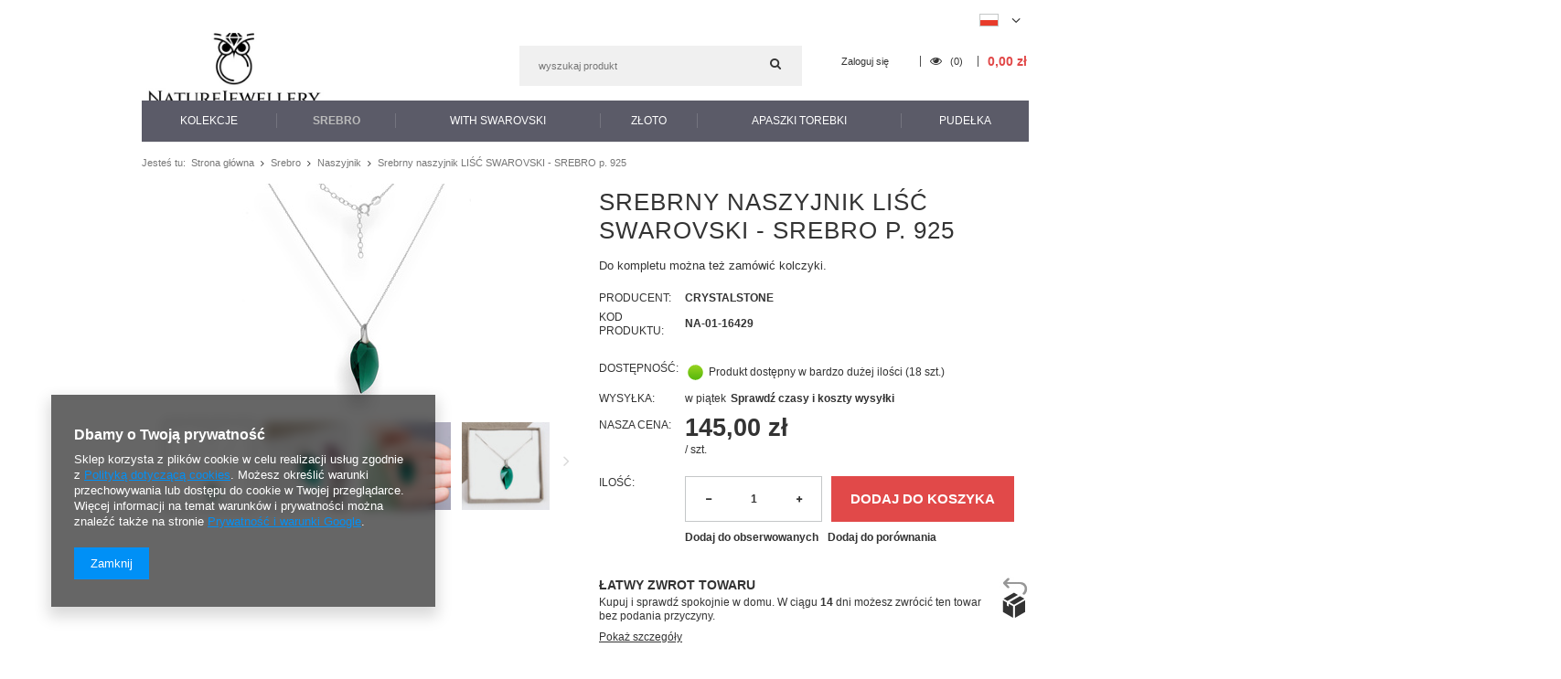

--- FILE ---
content_type: text/html; charset=utf-8
request_url: https://www.naturejewellery.pl/product-pol-16429-Srebrny-naszyjnik-LISC-SWAROVSKI-SREBRO-p-925.html
body_size: 18533
content:
<!DOCTYPE html>
<html lang="pl" ><head><meta name='viewport' content='user-scalable=no, initial-scale = 1.0, maximum-scale = 1.0, width=device-width'/><meta http-equiv="Content-Type" content="text/html; charset=utf-8"><title>www.naturejewellery.pl</title><meta name="keywords" content=""><meta name="description" content="www.naturejewellery.pl"><link rel="icon" href="/gfx/pol/favicon.ico"><link rel="stylesheet" type="text/css" href="/gfx/pol/style.css.gzip?r=1542797944"><script type="text/javascript" src="/gfx/pol/shop.js.gzip?r=1542797944"></script><meta name="robots" content="index,follow"><meta name="rating" content="general"><meta name="Author" content="www.naturejewellery.pl na bazie IdoSell (www.idosell.com/shop).">
<!-- Begin LoginOptions html -->

<style>
#client_new_social .service_item[data-name="service_Apple"]:before, 
#cookie_login_social_more .service_item[data-name="service_Apple"]:before,
.oscop_contact .oscop_login__service[data-service="Apple"]:before {
    display: block;
    height: 2.6rem;
    content: url('/gfx/standards/apple.svg?r=1743165583');
}
.oscop_contact .oscop_login__service[data-service="Apple"]:before {
    height: auto;
    transform: scale(0.8);
}
#client_new_social .service_item[data-name="service_Apple"]:has(img.service_icon):before,
#cookie_login_social_more .service_item[data-name="service_Apple"]:has(img.service_icon):before,
.oscop_contact .oscop_login__service[data-service="Apple"]:has(img.service_icon):before {
    display: none;
}
</style>

<!-- End LoginOptions html -->

<!-- Open Graph -->
<meta property="og:type" content="website"><meta property="og:url" content="https://www.naturejewellery.pl/product-pol-16429-Srebrny-naszyjnik-LISC-SWAROVSKI-SREBRO-p-925.html
"><meta property="og:title" content="Srebrny naszyjnik LIŚĆ SWAROVSKI - SREBRO p. 925"><meta property="og:description" content="Do kompletu można też zamówić kolczyki."><meta property="og:site_name" content="www.naturejewellery.pl"><meta property="og:locale" content="pl_PL"><meta property="og:locale:alternate" content="en_GB"><meta property="og:image" content="https://www.naturejewellery.pl/hpeciai/e9d6d18d2bbd7455888ea0d166f9e12f/pol_pl_Srebrny-naszyjnik-LISC-SWAROVSKI-SREBRO-p-925-16429_1.jpg"><meta property="og:image:width" content="250"><meta property="og:image:height" content="250"><link rel="manifest" href="https://www.naturejewellery.pl/data/include/pwa/3/manifest.json?t=3"><meta name="apple-mobile-web-app-capable" content="yes"><meta name="apple-mobile-web-app-status-bar-style" content="black"><meta name="apple-mobile-web-app-title" content="www.naturejewellery.pl"><link rel="apple-touch-icon" href="/data/include/pwa/3/icon-128.png"><link rel="apple-touch-startup-image" href="/data/include/pwa/3/logo-512.png" /><meta name="msapplication-TileImage" content="/data/include/pwa/3/icon-144.png"><meta name="msapplication-TileColor" content="#2F3BA2"><meta name="msapplication-starturl" content="/"><script type="application/javascript">var _adblock = true;</script><script async src="/data/include/advertising.js"></script><script type="application/javascript">var statusPWA = {
                online: {
                    txt: "Połączono z internetem",
                    bg: "#5fa341"
                },
                offline: {
                    txt: "Brak połączenia z internetem",
                    bg: "#eb5467"
                }
            }</script><script async type="application/javascript" src="/ajax/js/pwa_online_bar.js?v=1&r=6"></script>
<!-- End Open Graph -->

<link rel="canonical" href="https://www.naturejewellery.pl/product-pol-16429-Srebrny-naszyjnik-LISC-SWAROVSKI-SREBRO-p-925.html" />
<link rel="alternate" hreflang="en" href="https://www.naturejewellery.pl/product-eng-16429-.html" />
<link rel="alternate" hreflang="pl" href="https://www.naturejewellery.pl/product-pol-16429-Srebrny-naszyjnik-LISC-SWAROVSKI-SREBRO-p-925.html" />
                <script>
                if (window.ApplePaySession && window.ApplePaySession.canMakePayments()) {
                    var applePayAvailabilityExpires = new Date();
                    applePayAvailabilityExpires.setTime(applePayAvailabilityExpires.getTime() + 2592000000); //30 days
                    document.cookie = 'applePayAvailability=yes; expires=' + applePayAvailabilityExpires.toUTCString() + '; path=/;secure;'
                    var scriptAppleJs = document.createElement('script');
                    scriptAppleJs.src = "/ajax/js/apple.js?v=3";
                    if (document.readyState === "interactive" || document.readyState === "complete") {
                          document.body.append(scriptAppleJs);
                    } else {
                        document.addEventListener("DOMContentLoaded", () => {
                            document.body.append(scriptAppleJs);
                        });  
                    }
                } else {
                    document.cookie = 'applePayAvailability=no; path=/;secure;'
                }
                </script>
                                <script>
                var listenerFn = function(event) {
                    if (event.origin !== "https://payment.idosell.com")
                        return;
                    
                    var isString = (typeof event.data === 'string' || event.data instanceof String);
                    if (!isString) return;
                    try {
                        var eventData = JSON.parse(event.data);
                    } catch (e) {
                        return;
                    }
                    if (!eventData) { return; }                                            
                    if (eventData.isError) { return; }
                    if (eventData.action != 'isReadyToPay') {return; }
                    
                    if (eventData.result.result && eventData.result.paymentMethodPresent) {
                        var googlePayAvailabilityExpires = new Date();
                        googlePayAvailabilityExpires.setTime(googlePayAvailabilityExpires.getTime() + 2592000000); //30 days
                        document.cookie = 'googlePayAvailability=yes; expires=' + googlePayAvailabilityExpires.toUTCString() + '; path=/;secure;'
                    } else {
                        document.cookie = 'googlePayAvailability=no; path=/;secure;'
                    }                                            
                }     
                if (!window.isAdded)
                {                                        
                    if (window.oldListener != null) {
                         window.removeEventListener('message', window.oldListener);
                    }                        
                    window.addEventListener('message', listenerFn);
                    window.oldListener = listenerFn;                                      
                       
                    const iframe = document.createElement('iframe');
                    iframe.src = "https://payment.idosell.com/assets/html/checkGooglePayAvailability.html?origin=https%3A%2F%2Fwww.naturejewellery.pl";
                    iframe.style.display = 'none';                                            

                    if (document.readyState === "interactive" || document.readyState === "complete") {
                          if (!window.isAdded) {
                              window.isAdded = true;
                              document.body.append(iframe);
                          }
                    } else {
                        document.addEventListener("DOMContentLoaded", () => {
                            if (!window.isAdded) {
                              window.isAdded = true;
                              document.body.append(iframe);
                          }
                        });  
                    }  
                }
                </script>
                <script>let paypalDate = new Date();
                    paypalDate.setTime(paypalDate.getTime() + 86400000);
                    document.cookie = 'payPalAvailability_PLN=-1; expires=' + paypalDate.getTime() + '; path=/; secure';
                </script><script src="/data/gzipFile/expressCheckout.js.gz"></script><script type="text/javascript" src="/gfx/pol/projector_product_questions.js.gzip?r=1542797944"></script><script type="text/javascript" src="/gfx/pol/projector_video.js.gzip?r=1542797944"></script></head><body>
        <style id="smile_global_replace_styles">
          .projector_smile.projector_smile,
          .smile_basket.smile_basket {
            visibility: hidden !important;
          }
        </style>
        <style id="smile_global_replace_character_icon">
          .smile_basket__block.--desc,
            .projector_smile__block.--desc {
              padding: 1rem;
              line-height: 1.1rem;
              font-size: 1.1rem;
            }
        
          .modal.--smile .modal__wrapper .modal__content:after,
          #dialog_wrapper.smile_info__dialog:after {
            background: url("/gfx/standards/smile_dialog_package.png?r=1682427675") no-repeat;
            background-size: contain;
            position: absolute;
            bottom: 35px;
          }
        
          .modal.--smile .modal__wrapper .headline,
          #dialog_wrapper.smile_info__dialog .headline {
            font-family: "Arial", "Helvetica", sans-serif, "Arial", sans-serif;
            color: #333;
            display: flex;
            align-items: center;
            justify-content: flex-start;
            font-size: 26px;
            font-weight: 600;
            padding: 10px 0;
            text-decoration: none;
            text-align: left;
            line-height: 36px;
            margin-bottom: 15px;
            text-transform: none;
            letter-spacing: normal;
          }
        
          .modal.--smile .modal__wrapper .headline::after,
          #dialog_wrapper.smile_info__dialog .headline::after {
            display: none;
          }
        
          .modal.--smile .modal__wrapper .smile_info__iai,
          #dialog_wrapper.smile_info__dialog .smile_info__iai {
            margin-top: 2px;
          }
        
          @media (min-width: 575px) {
            .modal.--smile .modal__wrapper .modal__content:after,
            #dialog_wrapper.smile_info__dialog:after {
              width: 192px;
              height: 177px;
            }
        
            .modal.--smile .modal__wrapper .headline,
            #dialog_wrapper.smile_info__dialog .headline {
              line-height: 40px;
              margin-right: 70px;
              font-size: 36px;
            }
          }
        
          @media (min-width: 757px) {
            .modal.--smile .modal__wrapper .modal__content:after,
            #dialog_wrapper.smile_info__dialog:after {
              right: 30px;
            }
          }
        
          .smile_desc__wrapper {
            padding-right: 5px;
          }
        
          .projector_smile .--desc .projector_smile__link,
          .smile_basket .--desc .smile_basket__link {
            display: inline-block;
          }
        </style>
        
        <script>
          document.addEventListener("DOMContentLoaded", () => {
            /**
             * Podmiana styli oraz danych w banerze/modalu Smile
             *
             * @param {object} options literał obiektu z opcjami
             * @param {string} options.smile_headline literał "Kupujesz i dostawę masz gratis!"
             * @param {string} options.smile_delivery literał "dostawy ze sklepów internetowych przy"
             * @param {string} options.smile_delivery_minprice literał "zamówieniu za X zł są za darmo."
             * @param {string} options.smile_delivery_name literał "Darmowa dostawa obejmuje dostarczenie..."
             * @param {Array<{icon: string; name: string;}>} options.smile_delivery_icon tablica obiektów z nazwami i odnośnikami do ikon/grafik kurierów
             * @param {string} options.smile_baner literał "Darmowa dostawa do paczkomatu lub punktu odbioru"
             * @param {string} options.smile_description literał "Smile - dostawy ze sklepów internetowych przy zamówieniu od X zł są za darmo"
             * @param {string} options.smile_idosell_logo_title literał "Smile to usługa IdoSell"
             */
            const GlobalSmileReplaceAddon = (options = {}) => {
              let {
                smile_headline,
                smile_delivery,
                smile_delivery_minprice,
                smile_delivery_name,
                smile_delivery_icon,
                smile_baner,
                smile_description,
                smile_idosell_logo_title,
              } = options;
        
              const idosell_logo = "/gfx/standards/Idosell_logo_black.svg?r=1652092770";
              const smile_logo = "/gfx/standards/smile_logo.svg?r=1652092770";
        
              const projectorSmile = document.querySelector(".projector_smile");
              const basketSmile = document.querySelector(".smile_basket");
              const smileModalWrapper = document.querySelector(".smile_info");
        
              const getCourierIcon = (icon, alt, classList = "smile_info__inpost_logo") =>
                `<img class="${classList}" src="${icon}" alt="${alt}"></img>`;
              const injectHtml = (element, html) => element.insertAdjacentHTML("beforeend", html);
        
              const removeCourierIcons = (elementList) => {
                elementList?.forEach((element) => {
                  element.parentElement.removeChild(element);
                });
              };
        
              const appendCourierIcons = (infoContainer, classList) => {
                smile_delivery_icon?.forEach((el, idx) => {
                  const rendered = getCourierIcon(el.icon, el.name || `Smile Courier ${idx}`, classList);
                  injectHtml(infoContainer, rendered);
                });
              };
        
              const handleCourierIcons = (infoContainer, iconElementList, classList) => {
                if (infoContainer && iconElementList && smile_delivery_icon) {
                  if (Array.isArray(smile_delivery_icon)) {
                    removeCourierIcons(iconElementList);
                    appendCourierIcons(infoContainer, classList);
                  }
                }
              };
        
              // Podmiana wszystkich logo smile
              const replaceAllSmileLogo = () => {
                const logoElementList = document.querySelectorAll(
                  ".projector_smile .projector_smile__logo, .smile_info .smile_info__item.--smile .smile_info__logo, .smile_basket .smile_basket__logo"
                );
                if (logoElementList.length === 0) return;
        
                logoElementList.forEach((logoElement) => {
                  logoElement.setAttribute("src", smile_logo);
                  logoElement.setAttribute("data-src", smile_logo);
                });
              };
        
              const replaceBannerSmile = () => {
                const infoContainer =
                  projectorSmile?.querySelector(".projector_smile__inpost") ||
                  basketSmile?.querySelector(".smile_basket__inpost");
                const textElement =
                  projectorSmile?.querySelector(".projector_smile__inpost .projector_smile__inpost_text") ||
                  basketSmile?.querySelector(".smile_basket__inpost .smile_basket__inpost_text");
                const descriptionElement =
                  projectorSmile?.querySelector(".projector_smile__block.--desc") ||
                  basketSmile?.querySelector(".smile_basket__block.--desc");
                const logoElementList = infoContainer?.querySelectorAll("img");
        
                // Podmiana opisu w bannerze
                if (infoContainer && smile_baner) {
                  textElement.textContent = smile_baner;
                }
        
                // Podmiana opisu pod bannerem
                if (descriptionElement && smile_description) {
                  const link =
                    descriptionElement.querySelector(".projector_smile__link") ||
                    descriptionElement.querySelector(".smile_basket__link");
        
                  if (!link) {
                    descriptionElement.innerHTML = "";
                  }
        
                  descriptionElement.insertAdjacentHTML(
                    "afterbegin",
                    `<span class="smile_desc__wrapper">${smile_description}</span>`
                  );
                }
        
                // Podmiana ikon
                let imageClassList;
                if (projectorSmile) {
                  imageClassList = "projector_smile__inpost_logo";
                } else if (basketSmile) {
                  imageClassList = "smile_basket__inpost_logo";
                }
        
                // Podmiana ikon kurierów
                handleCourierIcons(infoContainer, logoElementList, imageClassList);
              };
        
              const replaceModalSmile = () => {
                const smileInfoContainer = smileModalWrapper?.querySelector(".smile_info__item.--smile .smile_info__sub");
                const infoTextElement = smileInfoContainer?.querySelector(".smile_info__text");
                const infoStrongElement = smileInfoContainer?.querySelector(".smile_info__strong");
                const headlineElement = smileModalWrapper?.querySelector(".headline .headline__name");
                const courierContainer = smileModalWrapper?.querySelector(".smile_info__item.--inpost");
                const textElement = courierContainer?.querySelector(".smile_info__text");
                const iconElementList = courierContainer?.querySelectorAll("img");
                const footerContainer = smileModalWrapper?.querySelector(".smile_info__item.--footer");
                const idosellTitle = footerContainer?.querySelector(".smile_info__iai");
                const imageElement = footerContainer?.querySelector("img");
        
                // Podmiana tytułu modala
                if (headlineElement && smile_headline) {
                  headlineElement.textContent = smile_headline;
                }
        
                // Podmiana tekstu obok logo w modalu
                if (smile_delivery && infoTextElement) {
                  infoTextElement.textContent = smile_delivery;
                }
        
                // Podmiana pogrubionego tekstu obok logo w modalu
                if (smile_delivery_minprice && infoStrongElement) {
                  infoStrongElement.innerHTML = smile_delivery_minprice;
                  // infoStrongElement.textContent = smile_delivery_minprice;
                }
        
                // Podmiana opisu kurierów
                if (smile_delivery_name && textElement) {
                  textElement.textContent = smile_delivery_name;
                }
        
                // Podmiana ikon kurierów
                handleCourierIcons(courierContainer, iconElementList, "smile_info__inpost_logo");
        
                // Podmiana logo IdoSell w stopce
                if (imageElement) {
                  imageElement.setAttribute("src", idosell_logo);
                  imageElement.setAttribute("data-src", idosell_logo);
                }
        
                // Podmiana tekstu IdoSell
                if (idosellTitle && smile_idosell_logo_title) {
                  idosellTitle.textContent = smile_idosell_logo_title;
                }
              };
        
              const removeStyles = () => {
                const replaceStyles = document.querySelectorAll("#smile_global_replace_styles");
                if (replaceStyles.length === 0) return;
        
                replaceStyles.forEach((rStyle) => {
                  rStyle.innerHTML = "";
                  rStyle?.remove?.();
                });
              };
        
              const init = () => {
                replaceAllSmileLogo();
                replaceModalSmile();
                replaceBannerSmile();
        
                removeStyles();
              };
        
              try {
                if (!projectorSmile && !basketSmile && !smileModalWrapper) return;
        
                init();
              } catch (error) {
                console.error("[GlobalSmileReplaceAddon] Error:", error);
              }
            };
        
            // [iai:smile_headline] <- literał "Kupujesz i dostawę masz gratis!"
            // [iai:smile_delivery] <- literał "dostawy ze sklepów internetowych przy"
            // [iai:smile_delivery_minprice] <- literał "zamówieniu za 50 zł są za darmo."
            // [iai:smile_delivery_name] <- literał "Darmowa dostawa obejmuje dostarczenie przesyłki do Paczkomatu InPost lub punktu odbioru Orlen Paczka" bądź "Darmowa dostawa obejmuje dostarczenie przesyłki do punktu odbioru Orlen Paczka" w zależności od tego czy InPost pozostanie w Smile
            // [iai:smile_delivery_icon] <- url do ikon/grafik kurierów (logo InPost i Orlen Paczka lub tylko Orlen Paczka - jak wyżej)
            // [iai:smile_baner] <- literał "Darmowa dostawa do paczkomatu lub punktu odbioru" bądź "Darmowa dostawa do punktu odbioru" w zależności od tego czy InPost pozostanie w Smile
            // [iai:smile_description] <- literał "Smile - dostawy ze sklepów internetowych przy zamówieniu od 50 zł są za darmo"
            // [iai:smile_idosell_logo_title] <- literał "Smile to usługa IdoSell"
        
            // Wywołanie GlobalSmileReplaceAddon
            // Do przekazania obiekt z właściwościami:
            // smile_headline
            // smile_delivery
            // smile_delivery_minprice
            // smile_delivery_name
            // smile_delivery_icon
            // smile_baner
            // smile_description
            // smile_idosell_logo_title
        
            try {
              GlobalSmileReplaceAddon({
                smile_headline: "Kupujesz i dostawę masz gratis!",
                smile_delivery: "dostawy ze sklepów internetowych przy",
                smile_delivery_minprice: "zamówieniu za 50,00 zł są za darmo.",
                smile_delivery_name:
                  "Darmowa dostawa obejmuje dostarczenie przesyłki do Paczkomatu InPost",
                smile_delivery_icon: [{ name: "InPost", icon: "/panel/gfx/mainInPostLogo.svg" },],
                smile_baner: "Darmowa dostawa do paczkomatu",
                smile_description: "Smile - dostawy ze sklepów internetowych przy zamówieniu od 50,00 zł są za darmo",
                smile_idosell_logo_title: "Smile to usługa",
              });
            } catch (error) {
              console.error("[GlobalSmileReplaceAddon] DOMContentLoaded_Error:", error);
            }
          },
            false
          );
        </script>
        <div id="container" class="projector_page 
            
            container"><header class="clearfix "><script type="text/javascript" class="ajaxLoad">
            app_shop.vars.vat_registered = "true";
            app_shop.vars.currency_format = "###,##0.00";
            
                app_shop.vars.currency_before_value = false;
            
                app_shop.vars.currency_space = true;
            
            app_shop.vars.symbol = "zł";
            app_shop.vars.id= "PLN";
            app_shop.vars.baseurl = "http://www.naturejewellery.pl/";
            app_shop.vars.sslurl= "https://www.naturejewellery.pl/";
            app_shop.vars.curr_url= "%2Fproduct-pol-16429-Srebrny-naszyjnik-LISC-SWAROVSKI-SREBRO-p-925.html";
            

            var currency_decimal_separator = ',';
            var currency_grouping_separator = ' ';

            
                app_shop.vars.blacklist_extension = ["exe","com","swf","js","php"];
            
                app_shop.vars.blacklist_mime = ["application/javascript","application/octet-stream","message/http","text/javascript","application/x-deb","application/x-javascript","application/x-shockwave-flash","application/x-msdownload"];
            
                app_shop.urls.contact = "/contact-pol.html";
            </script><div id="viewType" style="display:none"></div><div id="menu_settings" class=" "><div class="menu_settings_bar container"><div id="top_contact">Informacja dodatkowa<a href="tel:+48607161766">+ 48 607 161 766</a>Informacja dodatkowa<a href="mailto:info@naturejewellery.pl">info@naturejewellery.pl</a></div><div class="open_trigger"><span class="hidden-phone flag flag_pol"></span><div class="menu_settings_wrapper visible-phone"><span class="menu_settings_bar"><span class="menu_settings_barlab">Waluta:</span><span class="menu_settings_barval">zł</span></span><span class="menu_settings_bar"><span class="menu_settings_barlab">Język:</span><span class="menu_settings_barval">pl</span></span><span class="menu_settings_bar"><span class="menu_settings_barlab">Kraj dostawy:</span><span class="menu_settings_barval">Polska</span></span></div><i class="icon-angle-down"></i></div><form action="/settings.php" method="post"><ul class="bg_alter"><li><div class="form-group"><div class="radio"><label><input type="radio" name="lang" checked value="pol"><span class="flag flag_pol"></span><span>pl</span></label></div><div class="radio"><label><input type="radio" name="lang" value="eng"><span class="flag flag_eng"></span><span>en</span></label></div></div></li><li><div class="form-group"><label for="menu_settings_country">Kraj odbioru zamówienia </label><select class="form-control" name="country" id="menu_settings_country"><option value="1143020016">Austria</option><option value="1143020022">Belgia</option><option value="1143020029">Bośnia i Hercegowina</option><option value="1143020033">Bułgaria</option><option value="1143020038">Chorwacja</option><option value="1143020041">Czechy</option><option value="1143020042">Dania</option><option value="1143020051">Estonia</option><option value="1143020056">Finlandia</option><option value="1143020057">Francja</option><option value="1143020062">Grecja</option><option value="1170044709">Guernsey</option><option value="1143020075">Hiszpania</option><option value="1143020076">Holandia</option><option value="1143020083">Irlandia</option><option value="1143020089">Jersey</option><option value="1143020115">Liechtenstein</option><option value="1143020116">Litwa</option><option value="1143020118">Łotwa</option><option value="1143020117">Luksembourg</option><option value="1143020143">Niemcy</option><option value="1143020149">Norwegia</option><option selected value="1143020003">Polska</option><option value="1143020163">Portugalia</option><option value="1143020169">Rumunia</option><option value="1170044700">Serbia</option><option value="1143020182">Słowacja</option><option value="1143020183">Słowenia</option><option value="1143020192">Szwajcaria</option><option value="1143020193">Szwecja</option><option value="1143020217">Węgry</option><option value="1143020218">Wielka Brytania</option><option value="1143020220">Włochy</option><option value="1143020127">Wyspa Man</option></select></div><div class="form-group"><label for="menu_settings_curr">Ceny podane w: </label><select class="form-control" name="curr" id="menu_settings_curr"><option value="PLN" selected>zł</option><option value="EUR">€ (1 zł = 0.238€)
                                                                </option></select></div></li><li class="buttons"><button class="btn-small" type="submit">
                                        Zastosuj zmiany
                                    </button></li></ul></form></div></div><div id="logo" data-align="a#css" class="col-md-4 col-xs-12  align_row"><a href="https://www.naturejewellery.pl/" target="_self"><img src="/data/gfx/mask/pol/logo_3_big.png" alt="www.naturejewellery.pl" width="237" height="104"></a></div><form action="https://www.naturejewellery.pl/search.php" method="get" id="menu_search" class="col-md-4 col-xs-12"><div><input id="menu_search_text" type="text" name="text" class="catcomplete" placeholder=""></div><button type="submit" class="btn"><i class="icon-search"></i></button><a href="https://www.naturejewellery.pl/searching.php" title=""></a></form><div id="menu_basket" class="col-md-4 empty_bsket"><a href="/basketedit.php?mode=1"><span class="basket_count hidden-phone">
                        (0)
                    </span><strong>0,00 zł</strong></a><div><a class="account_link link hidden-phone" href="/login.php" rel="nofollow" title="Twoje konto">
                        Zaloguj się
                    </a><a class="wishes_link link" href="/basketedit.php?mode=2" rel="nofollow" title=""><span class="hidden-phone"><i class="icon-eye-open"></i> (0)</span></a></div></div><div id="menu_categories" class="clearfix dl-menuwrapper"><ul id="mobile_menu"><li><a href="/categories.php" class="mobile_menu dl-trigger"><i class="icon-reorder"></i></a></li></ul><ul class="dl-menu"><li><a  href="/pol_m_Kolekcje-2007.html" target="_self" title="Kolekcje" >Kolekcje</a><ul class="dl-submenu"><li><a href="/pol_m_Kolekcje_Nature-3015.html" class="level_2 toggle" target="_self">Nature</a><ul class="dl-submenu"><li><a href="/pol_m_Kolekcje_Nature_Bransoletka-3017.html" target="_self">Bransoletka</a></li><li><a href="/pol_m_Kolekcje_Nature_Brelok-3023.html" target="_self">Brelok</a></li><li><a href="/pol_m_Kolekcje_Nature_Kolczyki-3019.html" target="_self">Kolczyki</a></li><li><a href="/pol_m_Kolekcje_Nature_Pierscionek-3024.html" target="_self">Pierścionek</a></li><li><a href="/pol_m_Kolekcje_Nature_Naszyjnik-3021.html" target="_self">Naszyjnik</a></li><li><a href="/pol_m_Kolekcje_Nature_Zawieszka-3022.html" target="_self">Zawieszka</a></li></ul></li><li><a href="/pol_m_Kolekcje_Bizuteria-Jezdziecka-2008.html" class="level_2 toggle" target="_self">Biżuteria Jeździecka</a><ul class="dl-submenu"><li><a href="/pol_m_Kolekcje_Bizuteria-Jezdziecka_Naszyjnik-2009.html" target="_self">Naszyjnik</a></li><li><a href="/pol_m_Kolekcje_Bizuteria-Jezdziecka_Zawieszka-2016.html" target="_self">Zawieszka</a></li><li><a href="/pol_m_Kolekcje_Bizuteria-Jezdziecka_Kolczyki-2032.html" target="_self">Kolczyki</a></li><li><a href="/pol_m_Kolekcje_Bizuteria-Jezdziecka_Komplet-2264.html" target="_self">Komplet</a></li><li><a href="/pol_m_Kolekcje_Bizuteria-Jezdziecka_Bransoletka-2466.html" target="_self">Bransoletka</a></li></ul></li><li><a href="/pol_m_Kolekcje_Kamienie-naturalne-2126.html" class="level_2 toggle" target="_self">Kamienie naturalne</a><ul class="dl-submenu"><li><a href="/pol_m_Kolekcje_Kamienie-naturalne_Naszyjnik-2127.html" target="_self">Naszyjnik</a></li><li><a href="/pol_m_Kolekcje_Kamienie-naturalne_Kolczyki-2128.html" target="_self">Kolczyki</a></li><li><a href="/pol_m_Kolekcje_Kamienie-naturalne_Bransoletka-2129.html" target="_self">Bransoletka</a></li><li><a href="/pol_m_Kolekcje_Kamienie-naturalne_Pierscionek-2130.html" target="_self">Pierścionek</a></li><li><a href="/pol_m_Kolekcje_Kamienie-naturalne_Zawieszka-2144.html" target="_self">Zawieszka</a></li><li><a href="/pol_m_Kolekcje_Kamienie-naturalne_Broszka-2150.html" target="_self">Broszka</a></li><li><a href="/pol_m_Kolekcje_Kamienie-naturalne_Komplet-2269.html" target="_self">Komplet</a></li></ul></li><li><a href="/pol_m_Kolekcje_Kwiaty-2010.html" class="level_2 toggle" target="_self">Kwiaty</a><ul class="dl-submenu"><li><a href="/pol_m_Kolekcje_Kwiaty_Zawieszka-2011.html" target="_self">Zawieszka</a></li><li><a href="/pol_m_Kolekcje_Kwiaty_Kolczyki-2034.html" target="_self">Kolczyki</a></li><li><a href="/pol_m_Kolekcje_Kwiaty_Naszyjnik-2035.html" target="_self">Naszyjnik</a></li><li><a href="/pol_m_Kolekcje_Kwiaty_Bransoletka-2050.html" target="_self">Bransoletka</a></li><li><a href="/pol_m_Kolekcje_Kwiaty_Pierscionek-2195.html" target="_self">Pierścionek</a></li><li><a href="/pol_m_Kolekcje_Kwiaty_Komplet-2265.html" target="_self">Komplet</a></li></ul></li><li><a href="/pol_m_Kolekcje_Roslinna-2019.html" class="level_2 toggle" target="_self">Roślinna</a><ul class="dl-submenu"><li><a href="/pol_m_Kolekcje_Roslinna_Naszyjnik-2020.html" target="_self">Naszyjnik</a></li><li><a href="/pol_m_Kolekcje_Roslinna_Zawieszka-2037.html" target="_self">Zawieszka</a></li><li><a href="/pol_m_Kolekcje_Roslinna_Bransoletka-2038.html" target="_self">Bransoletka</a></li><li><a href="/pol_m_Kolekcje_Roslinna_Kolczyki-2039.html" target="_self">Kolczyki</a></li><li><a href="/pol_m_Kolekcje_Roslinna_Pierscionek-2192.html" target="_self">Pierścionek</a></li><li><a href="/pol_m_Kolekcje_Roslinna_Broszka-2216.html" target="_self">Broszka</a></li><li><a href="/pol_m_Kolekcje_Roslinna_Komplet-2266.html" target="_self">Komplet</a></li></ul></li><li><a href="/pol_m_Kolekcje_Zwierzeta-2027.html" class="level_2 toggle" target="_self">Zwierzęta</a><ul class="dl-submenu"><li><a href="/pol_m_Kolekcje_Zwierzeta_Naszyjnik-2028.html" target="_self">Naszyjnik</a></li><li><a href="/pol_m_Kolekcje_Zwierzeta_Zawieszka-2030.html" target="_self">Zawieszka</a></li><li><a href="/pol_m_Kolekcje_Zwierzeta_Kolczyki-2031.html" target="_self">Kolczyki</a></li><li><a href="/pol_m_Kolekcje_Zwierzeta_Bransoletka-2043.html" target="_self">Bransoletka</a></li><li><a href="/pol_m_Kolekcje_Zwierzeta_Brelok-2148.html" target="_self">Brelok</a></li><li><a href="/pol_m_Kolekcje_Zwierzeta_Broszka-2156.html" target="_self">Broszka</a></li><li><a href="/pol_m_Kolekcje_Zwierzeta_Komplet-2268.html" target="_self">Komplet</a></li><li><a href="/pol_m_Kolekcje_Zwierzeta_Pierscionek-3029.html" target="_self">Pierścionek</a></li></ul></li><li><a href="/pol_m_Kolekcje_Kosmos-2135.html" class="level_2 toggle" target="_self">Kosmos</a><ul class="dl-submenu"><li><a href="/pol_m_Kolekcje_Kosmos_Naszyjnik-2139.html" target="_self">Naszyjnik</a></li><li><a href="/pol_m_Kolekcje_Kosmos_Bransoletka-2140.html" target="_self">Bransoletka</a></li><li><a href="/pol_m_Kolekcje_Kosmos_Kolczyki-2141.html" target="_self">Kolczyki</a></li><li><a href="/pol_m_Kolekcje_Kosmos_Zawieszka-2142.html" target="_self">Zawieszka</a></li></ul></li><li><a href="/pol_m_Kolekcje_Pupil-2159.html" class="level_2 toggle" target="_self">Pupil</a><ul class="dl-submenu"><li><a href="/pol_m_Kolekcje_Pupil_Pies-2160.html" target="_self">Pies</a></li><li><a href="/pol_m_Kolekcje_Pupil_Kot-2161.html" target="_self">Kot</a></li><li><a href="/pol_m_Kolekcje_Pupil_Kon-2162.html" target="_self">Koń</a></li><li><a href="/pol_m_Kolekcje_Pupil_Identyfikatory-dla-zwierzat-2281.html" target="_self">Identyfikatory dla zwierząt</a></li></ul></li><li><a href="/pol_m_Kolekcje_Bursztyn-2209.html" class="level_2 toggle" target="_self">Bursztyn</a><ul class="dl-submenu"><li><a href="/pol_m_Kolekcje_Bursztyn_Bransoletka-2211.html" target="_self">Bransoletka</a></li><li><a href="/pol_m_Kolekcje_Bursztyn_Broszka-2214.html" target="_self">Broszka</a></li><li><a href="/pol_m_Kolekcje_Bursztyn_Kolczyki-2212.html" target="_self">Kolczyki</a></li><li><a href="/pol_m_Kolekcje_Bursztyn_Naszyjnik-2210.html" target="_self">Naszyjnik</a></li><li><a href="/pol_m_Kolekcje_Bursztyn_Zawieszka-2213.html" target="_self">Zawieszka</a></li></ul></li><li><a href="/pol_m_Kolekcje_Drewno-2276.html" class="level_2 toggle" target="_self">Drewno</a><ul class="dl-submenu"><li><a href="/pol_m_Kolekcje_Drewno_Kolczyki-2277.html" target="_self">Kolczyki</a></li></ul></li><li><a href="/pol_m_Kolekcje_Perly-2416.html" class="level_2 toggle" target="_self">Perły</a><ul class="dl-submenu"><li><a href="/pol_m_Kolekcje_Perly_Naszyjnik-2417.html" target="_self">Naszyjnik</a></li><li><a href="/pol_m_Kolekcje_Perly_Bransoletka-2418.html" target="_self">Bransoletka</a></li><li><a href="/pol_m_Kolekcje_Perly_Kolczyki-2419.html" target="_self">Kolczyki</a></li><li><a href="/pol_m_Kolekcje_Perly_Pierscionek-2427.html" target="_self">Pierścionek</a></li></ul></li><li><a href="/pol_m_Kolekcje_Muszle-2421.html" class="level_2 toggle" target="_self">Muszle</a><ul class="dl-submenu"><li><a href="/pol_m_Kolekcje_Muszle_Naszyjnik-2422.html" target="_self">Naszyjnik</a></li><li><a href="/pol_m_Kolekcje_Muszle_Kolczyki-2423.html" target="_self">Kolczyki</a></li></ul></li><li><a href="/pol_m_Kolekcje_Zodiak-2218.html" class="level_2 toggle" target="_self">Zodiak</a><ul class="dl-submenu"><li><a href="/pol_m_Kolekcje_Zodiak_Naszyjnik-2220.html" target="_self">Naszyjnik</a></li><li><a href="/pol_m_Kolekcje_Zodiak_Zawieszka-2221.html" target="_self">Zawieszka</a></li></ul></li><li><a href="/pol_m_Kolekcje_Serce-2203.html" class="level_2 toggle" target="_self">Serce</a><ul class="dl-submenu"><li><a href="/pol_m_Kolekcje_Serce_Naszyjnik-2204.html" target="_self">Naszyjnik</a></li><li><a href="/pol_m_Kolekcje_Serce_Kolczyki-2205.html" target="_self">Kolczyki</a></li><li><a href="/pol_m_Kolekcje_Serce_Bransoletka-2206.html" target="_self">Bransoletka</a></li><li><a href="/pol_m_Kolekcje_Serce_Broszka-2208.html" target="_self">Broszka</a></li><li><a href="/pol_m_Kolekcje_Serce_Zawieszka-2223.html" target="_self">Zawieszka</a></li><li><a href="/pol_m_Kolekcje_Serce_Komplet-2272.html" target="_self">Komplet</a></li><li><a href="/pol_m_Kolekcje_Serce_Pudelko-3056.html" target="_self">Pudełko</a></li></ul></li><li><a href="/pol_m_Kolekcje_Komplet-2224.html" target="_self">Komplet</a></li><li><a href="/pol_m_Kolekcje_Miedziana-3083.html" class="level_2 toggle" target="_self">Miedziana</a><ul class="dl-submenu"><li><a href="/pol_m_Kolekcje_Miedziana_Pierscionek-3084.html" target="_self">Pierścionek</a></li></ul></li></ul></li><li><a  href="/pol_m_Srebro-2002.html" target="_self" title="Srebro" class="dl-active" >Srebro</a><ul class="dl-submenu"><li><a href="/pol_m_Srebro_Naszyjnik-2004.html" class="dl-active" target="_self">Naszyjnik</a></li><li><a href="/pol_m_Srebro_Zawieszki-2012.html" target="_self">Zawieszki</a></li><li><a href="/pol_m_Srebro_Lancuszki-2013.html" target="_self">Łańcuszki</a></li><li><a href="/pol_m_Srebro_Kolczyki-2033.html" target="_self">Kolczyki</a></li><li><a href="/pol_m_Srebro_Bransoletka-2044.html" target="_self">Bransoletka</a></li><li><a href="/pol_m_Srebro_Brelok-2149.html" target="_self">Brelok</a></li><li><a href="/pol_m_Srebro_Broszka-2157.html" target="_self">Broszka</a></li><li><a href="/pol_m_Srebro_Rzemien-2158.html" target="_self">Rzemień</a></li><li><a href="/pol_m_Srebro_Pierscionek-2194.html" target="_self">Pierścionek</a></li><li><a href="/pol_m_Srebro_Komplet-2274.html" target="_self">Komplet</a></li></ul></li><li><a  href="/pol_m_with-Swarovski-2023.html" target="_self" title="with Swarovski" >with Swarovski</a><ul class="dl-submenu"><li><a href="/pol_m_with-Swarovski_Naszyjnik-2024.html" target="_self">Naszyjnik</a></li><li><a href="/pol_m_with-Swarovski_Zawieszka-2025.html" target="_self">Zawieszka</a></li><li><a href="/pol_m_with-Swarovski_Kolczyki-2026.html" target="_self">Kolczyki</a></li><li><a href="/pol_m_with-Swarovski_Bransoletka-2045.html" target="_self">Bransoletka</a></li></ul></li><li><a  href="/pol_m_Zloto-2003.html" target="_self" title="Złoto" >Złoto</a><ul class="dl-submenu"><li><a href="/pol_m_Zloto_pr-585-14K-2005.html" class="level_2 toggle" target="_self">pr. 585 14K</a><ul class="dl-submenu"><li><a href="/pol_m_Zloto_pr-585-14K_Zawieszka-2017.html" target="_self">Zawieszka</a></li><li><a href="/pol_m_Zloto_pr-585-14K_Kolczyki-2046.html" target="_self">Kolczyki</a></li><li><a href="/pol_m_Zloto_pr-585-14K_Bransoletka-2047.html" target="_self">Bransoletka</a></li><li><a href="/pol_m_Zloto_pr-585-14K_Lancuszek-2314.html" target="_self">Łańcuszek</a></li></ul></li><li><a href="/pol_m_Zloto_pr-333-8K-2014.html" class="level_2 toggle" target="_self">pr. 333 8K</a><ul class="dl-submenu"><li><a href="/pol_m_Zloto_pr-333-8K_Zawieszka-2015.html" target="_self">Zawieszka</a></li><li><a href="/pol_m_Zloto_pr-333-8K_Naszyjnik-2018.html" target="_self">Naszyjnik</a></li><li><a href="/pol_m_Zloto_pr-333-8K_Kolczyki-2048.html" target="_self">Kolczyki</a></li><li><a href="/pol_m_Zloto_pr-333-8K_Bransoletka-2049.html" target="_self">Bransoletka</a></li><li><a href="/pol_m_Zloto_pr-333-8K_Lancuszek-2315.html" target="_self">Łańcuszek</a></li></ul></li><li><a href="/pol_m_Zloto_pr-375-9K-2899.html" class="level_2 toggle" target="_self">pr. 375 9K</a><ul class="dl-submenu"><li><a href="/pol_m_Zloto_pr-375-9K_Lancuszek-2907.html" target="_self">Łańcuszek</a></li></ul></li></ul></li><li><a  href="/pol_m_Apaszki-torebki-3080.html" target="_self" title="Apaszki torebki" >Apaszki torebki</a><ul class="dl-submenu"><li><a href="/pol_m_Apaszki-torebki_Torebki-3087.html" target="_self">Torebki</a></li></ul></li><li><a  href="/pol_m_Pudelka-2467.html" target="_self" title="Pudełka" >Pudełka</a></li></ul></div><div id="breadcrumbs"><div id="breadcrumbs_sub"><h3>Jesteś tu:  </h3><ol><li class="bc-main"><span><a href="/">Strona główna</a></span></li><li class="category bc-item-1"><a class="category" href="/pol_m_Srebro-2002.html">Srebro</a></li><li class="category bc-active bc-item-2"><a class="category" href="/pol_m_Srebro_Naszyjnik-2004.html">Naszyjnik</a></li><li class="bc-active bc-product-name"><span>Srebrny naszyjnik LIŚĆ SWAROVSKI - SREBRO p. 925</span></li></ol></div></div></header><div id="layout" class="row clearfix"><aside class="col-md-3"><div class="login_menu_block visible-phone" id="login_menu_block"><a class="sign_in_link" href="/login.php" title=""><i class="icon-user"></i>  Zaloguj się
                            
                        </a><a class="registration_link" href="/client-new.php?register" title=""><i class="icon-lock"></i>  Zarejestruj się
                            
                        </a><a class="order_status_link" href="/order-open.php" title=""><i class="icon-globe"></i>  Sprawdź status zamówienia
                            
                        </a><a href="/pol-delivery.html">
                        Wysyłka
                    </a><a href="/pol-payments.html">
                        Sposoby płatności i prowizje
                    </a><a href="/pol-terms.html">
                        Regulamin
                    </a><a href="/pol-privacy-and-cookie-notice.html">
                        Polityka prywatności
                    </a><a href="/pol-returns-and_replacements.html">
                        Odstąpienie od umowy
                    </a></div></aside><div id="content" class="col-md-12"><script type="text/javascript" class="ajaxLoad">
            cena_raty = 145.00;
            
                    var  client_login = 'false'
                
            var  client_points = '0';
            var  points_used = '';
            var  shop_currency = 'zł';
            var product_data = {
            "currency":"zł",
            "product_type":"product_item",
            "unit":"szt.",
            "unit_plural":"szt.",

            
            "unit_sellby":"1",
            "unit_precision":"0",

            
            "base_price":{
            
                "maxprice":"145.00",
            
                "maxprice_formatted":"145,00 zł",
            
                "maxprice_net":"117.89",
            
                "maxprice_net_formatted":"117,89 zł",
            
                "minprice":"145.00",
            
                "minprice_formatted":"145,00 zł",
            
                "minprice_net":"117.89",
            
                "minprice_net_formatted":"117,89 zł",
            
                "size_max_maxprice_net":"0.00",
            
                "size_min_maxprice_net":"0.00",
            
                "size_max_maxprice_net_formatted":"0,00 zł",
            
                "size_min_maxprice_net_formatted":"0,00 zł",
            
                "size_max_maxprice":"0.00",
            
                "size_min_maxprice":"0.00",
            
                "size_max_maxprice_formatted":"0,00 zł",
            
                "size_min_maxprice_formatted":"0,00 zł",
            
                "price_unit_sellby":"145.00",
            
                "value":"145.00",
                "price_formatted":"145,00 zł",
                "price_net":"117.89",
                "price_net_formatted":"117,89 zł",
                "vat":"23",
                "worth":"145.00",
                "worth_net":"117.89",
                "worth_formatted":"145,00 zł",
                "worth_net_formatted":"117,89 zł",
                "basket_enable":"y",
                "special_offer":"false",
                "rebate_code_active":"n",
                "priceformula_error":"false"
            },
            

            
            "order_quantity_range":{
            
            },
            

            "sizes":{
            
                "onesize":



                {
                
                    "type":"onesize",
                
                    "priority":"0",
                
                    "description":"uniwersalny",
                
                    "name":"uniw",
                
                    "amount":"18",
                
                    "amount_mo":"0",
                
                    "amount_mw":"18",
                
                    "amount_mp":"0",
                
                    "shipping_time":{
                    
                            "days":"2",
                            "working_days":"2",
                            "hours":"0",
                            "minutes":"0",
                            "time":"2026-01-30 11:00",
                            "week_day":"5",
                            "week_amount":"0",
                            "today":"false"
                    },
                
                    "delay_time":{
                    
                            "days":"3",
                            "hours":"0",
                            "minutes":"0",
                            "time":"2026-01-31 00:00:14",
                            "week_day":"6",
                            "week_amount":"0",
                            "unknown_delivery_time":"false"
                    },
                
                    "availability":{
                    
                        "delivery_days":"2",
                        "delivery_date":"2026-01-30",
                        "days":"1",
                        "sum":"18",
                        "visible":"y",
                        "status_description":"Produkt dostępny w bardzo dużej ilości",
                        "status_gfx":"/data/lang/pol/available_graph/graph_1_4.png",
                        "status":"enable",
                        "minimum_stock_of_product":"5"
                    },
                    "delivery":{
                    
                        "undefined":"false",
                        "shipping":"0.00",
                        "shipping_formatted":"0,00 zł",
                        "limitfree":"0.00",
                        "limitfree_formatted":"0,00 zł"
                    },
                    "price":{
                    
                        "value":"145.00",
                        "price_formatted":"145,00 zł",
                        "price_net":"117.89",
                        "price_net_formatted":"117,89 zł",
                        "vat":"23",
                        "worth":"145.00",
                        "worth_net":"117.89",
                        "worth_formatted":"145,00 zł",
                        "worth_net_formatted":"117,89 zł",
                        "basket_enable":"y",
                        "special_offer":"false",
                        "rebate_code_active":"n",
                        "priceformula_error":"false"
                    }
                }
            }
            }



        </script><form id="projector_form" action="basketchange.php" method="post" data-product_id="16429" class="
                 row 
                "><input id="projector_product_hidden" type="hidden" name="product" value="16429"><input id="projector_size_hidden" type="hidden" name="size" autocomplete="off" value="onesize"><input id="projector_mode_hidden" type="hidden" name="mode" value="1"><div class="projector_navigation"><div class="label_icons"></div><h1>Srebrny naszyjnik LIŚĆ SWAROVSKI - SREBRO p. 925</h1><div class="projector_description description"><ul><li>Do kompletu można też zamówić kolczyki.</li></ul></div></div><div class="photos col-md-6 col-xs-12 "><ul class="bxslider"><li><a class="projector_medium_image" data-imagelightbox="f" href="/hpeciai/e9d6d18d2bbd7455888ea0d166f9e12f/pol_pl_Srebrny-naszyjnik-LISC-SWAROVSKI-SREBRO-p-925-16429_1.jpg"><img class="photo" alt="Srebrny naszyjnik LIŚĆ SWAROVSKI - SREBRO p. 925" src="/hpeciai/154e1d211daa4f87e4657e13fafa1450/pol_pm_Srebrny-naszyjnik-LISC-SWAROVSKI-SREBRO-p-925-16429_1.jpg" data-zoom-image="/hpeciai/e9d6d18d2bbd7455888ea0d166f9e12f/pol_pl_Srebrny-naszyjnik-LISC-SWAROVSKI-SREBRO-p-925-16429_1.jpg"><span>Kliknij, aby powiększyć <i class="icon-zoom-in"></i></span></a></li><li><a class="projector_medium_image" data-imagelightbox="f" href="/hpeciai/cdd523a3ab0acc49c916687660fb4a41/pol_pl_Srebrny-naszyjnik-LISC-SWAROVSKI-SREBRO-p-925-16429_2.jpg"><img class="photo" alt="Srebrny naszyjnik LIŚĆ SWAROVSKI - SREBRO p. 925" src="/hpeciai/11a50cfedf8ce2c30ab873ee972e9dd4/pol_pm_Srebrny-naszyjnik-LISC-SWAROVSKI-SREBRO-p-925-16429_2.jpg" data-zoom-image="/hpeciai/cdd523a3ab0acc49c916687660fb4a41/pol_pl_Srebrny-naszyjnik-LISC-SWAROVSKI-SREBRO-p-925-16429_2.jpg"><span>Kliknij, aby powiększyć <i class="icon-zoom-in"></i></span></a></li><li><a class="projector_medium_image" data-imagelightbox="f" href="/hpeciai/1e42e51480d4aca176dd6cf2bf966137/pol_pl_Srebrny-naszyjnik-LISC-SWAROVSKI-SREBRO-p-925-16429_3.jpg"><img class="photo" alt="Srebrny naszyjnik LIŚĆ SWAROVSKI - SREBRO p. 925" src="/hpeciai/537f3023fd80fc62e14e17f321b092cf/pol_pm_Srebrny-naszyjnik-LISC-SWAROVSKI-SREBRO-p-925-16429_3.jpg" data-zoom-image="/hpeciai/1e42e51480d4aca176dd6cf2bf966137/pol_pl_Srebrny-naszyjnik-LISC-SWAROVSKI-SREBRO-p-925-16429_3.jpg"><span>Kliknij, aby powiększyć <i class="icon-zoom-in"></i></span></a></li><li><a class="projector_medium_image" data-imagelightbox="f" href="/hpeciai/29e7fc29a281f0e097b7f517d7b6425f/pol_pl_Srebrny-naszyjnik-LISC-SWAROVSKI-SREBRO-p-925-16429_4.jpg"><img class="photo" alt="Srebrny naszyjnik LIŚĆ SWAROVSKI - SREBRO p. 925" src="/hpeciai/1c58994ead51777d6224eb2ad2a46b8e/pol_pm_Srebrny-naszyjnik-LISC-SWAROVSKI-SREBRO-p-925-16429_4.jpg" data-zoom-image="/hpeciai/29e7fc29a281f0e097b7f517d7b6425f/pol_pl_Srebrny-naszyjnik-LISC-SWAROVSKI-SREBRO-p-925-16429_4.jpg"><span>Kliknij, aby powiększyć <i class="icon-zoom-in"></i></span></a></li></ul><div id="bx-pager" class="enclosures" data-align=""><a href="" data-slide-index="0"><img alt="" src="/hpeciai/8c4a0e55fc1d7f54c48ff907e8fdfb7d/pol_ps_Srebrny-naszyjnik-LISC-SWAROVSKI-SREBRO-p-925-16429_1.jpg"></a><a href="" data-slide-index="1"><img alt="" src="/hpeciai/fba0c1ae3232215c40d0b137a2aba87f/pol_ps_Srebrny-naszyjnik-LISC-SWAROVSKI-SREBRO-p-925-16429_2.jpg"></a><a href="" data-slide-index="2"><img alt="" src="/hpeciai/33228b816008c5b52c26cea5c32805f4/pol_ps_Srebrny-naszyjnik-LISC-SWAROVSKI-SREBRO-p-925-16429_3.jpg"></a><a href="" data-slide-index="3"><img alt="" src="/hpeciai/e1852119dbe20e8eb52a4aa555d0b87b/pol_ps_Srebrny-naszyjnik-LISC-SWAROVSKI-SREBRO-p-925-16429_4.jpg"></a></div></div><div class="product_info col-md-6 col-xs-12 "><div class="product_info_top"><div class="basic_info"><div class="producer"><span>Producent: </span><a class="brand" title="Kliknij, by zobaczyć wszystkie produkty tego producenta" href="/firm-pol-2-Crystalstone.html">Crystalstone</a></div><div class="code"><span>Kod produktu: </span><strong>NA-01-16429</strong></div></div></div><div class="product_section sizes" id="projector_sizes_cont"><label class="projector_label">
                        Rozmiar:
                    </label><div class="product_section_sub"><a class="select_button" href="/product-pol-16429-Srebrny-naszyjnik-LISC-SWAROVSKI-SREBRO-p-925.html?selected_size=onesize" data-type="onesize">uniwersalny</a></div></div><div class="product_section" id="projector_status_description_wrapper" style="display:none"><label>
                        Dostępność:
                    </label><div><img id="projector_status_gfx" class="projector_status_gfx" alt="status_icon" src="/data/lang/pol/available_graph/graph_1_4.png"><span class="projector_status_description" id="projector_status_description">Produkt dostępny w bardzo dużej ilości</span><span class="projector_amount" id="projector_amount"> (%d)</span></div></div><div class="product_section tell_availability" id="projector_tell_availability" style="display:none"><label></label><div class="product_section_sub"><a href="#showAvabilityDialog" class="btn-small projector_tell_availabilit" id="projector_tell_availability_link" onclick="showAvabilityDialog();return false;">Powiadom mnie o dostępności produktu</a></div></div><div class="product_section" id="projector_shipping_info" style="display:none"><label>
                                Wysyłka:
                            </label><div><span class="projector_delivery_days" id="projector_delivery_days">
                                                    w piątek
                                                </span><a class="shipping_info" href="#shipping_info" title="Sprawdź czasy i koszty wysyłki">
                            Sprawdź czasy i koszty wysyłki
                        </a></div></div><div id="projector_prices_wrapper"><div class="product_section" id="projector_price_srp_wrapper" style="display:none;"><label class="projector_label">Cena katalogowa:</label><div><span class="projector_price_srp" id="projector_price_srp"></span></div></div><div class="product_section" id="projector_price_value_wrapper"><label class="projector_label">
                                    Nasza cena:
                                </label><div><div id="projector_price_maxprice_wrapper" style="display:none;"><del class="projector_price_maxprice" id="projector_price_maxprice"></del></div><strong class="projector_price_value" id="projector_price_value">145,00 zł</strong><div class="price_gross_info"><small class="projector_price_unit_sep">
                                             / 
                                        </small><small class="projector_price_unit_sellby" id="projector_price_unit_sellby" style="display:none">1</small><small class="projector_price_unit" id="projector_price_unit">szt.</small><span></span></div><span class="projector_price_yousave" id="projector_price_yousave" style="display:none;"></span></div></div></div><div id="projector_buy_section" class="clearfix product_section"><label class="projector_label">
                                Ilość: 
                            </label><div class="projector_buttons" id="projector_buttons"><div class="projector_number" id="projector_number_cont"><button id="projector_number_down" class="projector_number_down" type="button"><i class="icon-minus"></i></button><input class="projector_number" name="number" id="projector_number" value="1"><button id="projector_number_up" class="projector_number_up" type="button"><i class="icon-plus"></i></button></div><button class="btn-large projector_butttons_buy" id="projector_button_basket" type="submit" title="Dodaj produkt do koszyka">
                                    Dodaj do koszyka
                                </button><a href="#add_favorite" class="projector_buttons_obs" id="projector_button_observe" data-mobile-class="btn-small" title="Dodaj do obserwowanych">
                            Dodaj do obserwowanych
                        </a><a class="projector_prodstock_compare" data-mobile-class="btn-small" href="settings.php?comparers=add&amp;product=16429" title="Dodaj do porównania">
                                Dodaj do porównania
                            </a></div></div><div class="product_section points" id="projector_points_wrapper" style="display:none;"><div class="product_section_sub"><div class="projector_points_sub_wrapper"><div class="projector_price_points_wrapper" id="projector_price_points_wrapper"><label class="projector_label">
                                    Cena w punktach: 
                                </label><span class="projector_price_points" id="projector_price_points"><span class="projector_currency"> pkt.</span></span></div><div class="projector_price_points_recive_wrapper" id="projector_price_points_recive_wrapper" style="display:none;"><label class="projector_label">
                                    Po opłaceniu zamówienia na ten produkt otrzymasz: 
                                </label><span class="projector_points_recive_points" id="projector_points_recive_points"><span class="projector_currency"> pkt.</span></span></div></div><button id="projector_button_points_basket" type="submit" name="forpoints" value="1" class="btn" style="display:none;">
                            Kup za punkty
                        </button></div></div></div><div class="clearBoth"></div></form><div id="projector_rebatenumber_tip_copy" style="display:none;"><img class="projector_rebatenumber_tip" src="/gfx/pol/help_tip.png?r=1542797944" alt="tip"></div><div id="alert_cover" class="projector_alert_55916" style="display:none" onclick="Alertek.hide_alert();"></div><script type="text/javascript" class="ajaxLoad">
            projectorInitObject.contact_link = "/contact-pol.html";
            projectorObj.projectorInit(projectorInitObject);
            
            var pr_goToOpinion = function(){
               $('#opinions_58676').click();$('html,body').animate({ scrollTop: $('#component_projector_opinions').offset().top - 120 }, 'fast');
            }
        </script><div id="menu_compare_product" style="display:none"><div class="big_label">Dodane do porównania</div><div class="compare_product_sub align_row" data-align="img#css"></div><div class="compare_buttons" style="display:none"><a class="btn-small" id="comparers_remove_btn" href="https://www.naturejewellery.pl/settings.php?comparers=remove&amp;product=###" title="">
                Usuń produkty
            </a><a class="btn-small" href="https://www.naturejewellery.pl/product-compare.php" title="" target="_blank">
                Porównaj produkty
            </a></div></div><script>
          app_shop.run(function(){ menu_compare_cache(); }, 'all');
      </script><script type="text/javascript" class="ajaxLoad">
            var bundle_title =   "Cena towarów poza zestawem";


        </script><div id="n67367" class="clearfix"><div id="n67367_returns" class="n67367_returns"><h3 data-mobile-class="big_label">Łatwy zwrot towaru </h3><div class="n67367_returns_txt">
                            Kupuj i sprawdź spokojnie w domu. W ciągu 
                            <b>14</b>
                             dni możesz zwrócić ten towar bez podania przyczyny.
                        </div><a class="n67367_more" href="/Darmowe-zwroty-Poczta-Polska-cabout-pol-15.html" title="Pokaż szczegóły" data-less="Ukryj szczegóły">
                            Pokaż szczegóły
                        </a><div class="n67367_returns_moretext"><div class="n67367_texts n67367_text1"><strong><b>14</b> dni na zwrot</strong><div>
                                    Najważniejsza jest Twoja satysfakcja z zakupów. Zamówione u nas produkty możesz zwrócić w ciągu
                                    <b>14</b><b> dni bez podania przyczyny</b>.
                                </div></div><div class="n67367_texts n67367_text2"><strong><span>Bez stresu </span>i obaw</strong><div>Dzięki integracji naszego sklepu z <b>tanimi zwrotami Poczty Polskiej</b> kupujesz <b>bez stresu i obaw,</b> że zwrot zakupionego towaru będzie problematyczny.</div></div><div class="n67367_texts n67367_text3 n67367_text3_client"><strong><span>Prosty kreator </span>zwrotów</strong><div>Wszystkie zwroty w naszym sklepie obsługiwane są przez <b>prosty kreator zwrotów</b>, który daje możliwość odesłania do nas paczki zwrotnej.</div></div><div class="clear"></div></div></div></div><div class="projector_longdescription cm" id="component_projector_longdescription_not"><p>Przepiękny naszyjnik z zawieszką w kształcie listka z wyjątkowej, limitowanej kolekcji Crystals from Swarovski.</p>
<p>Całość prezentuje się rewelacyjnie!</p>
<p> </p>
<p> </p></div><div id="avabilityDialog" class="avabilityDialog" style="display:none;"><div class="avabilityDialog_sub"><a href="#" id="avabilityDialog_close" class="avabilityDialog_close"><img src="/gfx/pol/zamknij.gif?r=1542797944" alt="Zamknij" class="avabilityDialog_close"></a><h2>Podaj dane kontaktowe, a my damy Ci znać kiedy towar będzie dostępny</h2><div class="avabilityDialog_pr_info"><img alt="Srebrny naszyjnik LIŚĆ SWAROVSKI - SREBRO p. 925" class="avabilityDialog" src="/hpeciai/8c4a0e55fc1d7f54c48ff907e8fdfb7d/pol_ps_Srebrny-naszyjnik-LISC-SWAROVSKI-SREBRO-p-925-16429_1.jpg"><ul class="avabilityDialog_pr_info"><li id="avability_product_name"><strong>Srebrny naszyjnik LIŚĆ SWAROVSKI - SREBRO p. 925</strong></li><li id="avability_product_code"><span>Kod produktu: </span><strong>NA-01-16429</strong></li><li id="avability_product_size" style="display:none;"><span>Wybierz rozmiar, o którym mamy Cię powiadomić: </span></li></ul></div><form action="/basketchange.php"><input id="avability_product_hidden" type="hidden" name="product" value="16429"><input id="avability_size_hidden" type="hidden" name="size" value="onesize"><input id="avability_mode_hidden" type="hidden" name="mode" value="2"><div class="avabilityDialog_text1"></div><input type="hidden" name="avability_track" value="only_one"><div class="avabilityDialog_text2">
                        Wprowadź swój adres e-mail, na który wyślemy Ci <b>jednorazowe powiadomienie</b>, gdy ten towar będzie ponownie w sprzedaży.
                    </div><div class="avabilityDialog_email"><label>Twój adres e-mail:</label><input type="text" name="email" id="avabilityDialog_email" value=""><span class="validation_icons"><img src="/gfx/pol/correct.png?r=1542797944" alt="correct" class="correct_icon" style="display:none;"><img src="/gfx/pol/incorrect.png?r=1542797944" alt="incorrect" class="incorrect_icon" style="display:none;"></span></div><div class="avabilityDialog_tel" id="avabilityDialog_tel"><label><input type="checkbox"><span>Chcę dodatkowo otrzymać wiadomość SMS z powiadomieniem </span></label><div class="avabilityDialog_tel2" id="avabilityDialog_phone2"><label class="avabilityDialog_tel">Twój numer telefonu: </label><input type="text" name="phone" id="avabilityDialog_phone"><span class="validation_icons"><img src="/gfx/pol/correct.png?r=1542797944" alt="correct" class="correct_icon" style="display:none;"><img src="/gfx/pol/incorrect.png?r=1542797944" alt="incorrect" class="incorrect_icon" style="display:none;"></span></div></div><div class="avabilityDialog_text3">
                        Powyższe dane nie są używane do przesyłania newsletterów lub innych reklam. Włączając powiadomienie zgadzasz się jedynie na wysłanie jednorazowo informacji o ponownej dostępność tego towaru. 
                    </div><div id="avabilityDialog_buttons1" class="avabilityDialog_buttons1"><button type="submit" id="avabilityDialog_submit" class="btn avabilityDialog_submit">
                            Zapisz mnie na powiadomienia o dostępności
                        </button></div></form></div></div><script class="ajaxLoad">
            projector_notice_init();
        </script><div class="component_projector_dictionary" id="component_projector_dictionary_no"><div class="n56173_main"><div class="n56173_label"><span class="n56173_2_label">
		    		Parametry techniczne:
		    	</span></div><div class="n56173_sub"><table class="n54117_dictionary"><tr><td class="n54117_item_a1"><span>SYMBOL TOWARU</span><span class="n67256colon">:</span></td><td class="n54117_item_b1"><div class="n54117_item_b_sub">NA-01-16429</div></td></tr><tr><td class="n54117_item_a2"><span>MATERIAŁ</span><span class="n67256colon">:</span></td><td class="n54117_item_b2"><div class="n54117_item_b_sub">Srebro</div></td></tr><tr><td class="n54117_item_a1"><span>PRÓBA</span><span class="n67256colon">:</span></td><td class="n54117_item_b1"><div class="n54117_item_b_sub">AG pr. 925</div></td></tr><tr><td class="n54117_item_a2"><span>KOLOR</span><span class="n67256colon">:</span></td><td class="n54117_item_b2"><div class="n54117_item_b_sub">Rhodium Plated</div></td></tr><tr><td class="n54117_item_a1"><span>WYMIARY ZAWIESZKI</span><span class="n67256colon">:</span></td><td class="n54117_item_b1"><div class="n54117_item_b_sub">dł. 19,0 mm</div></td></tr><tr><td class="n54117_item_a2"><span>WYMIARY ŁAŃCUSZKA</span><span class="n67256colon">:</span></td><td class="n54117_item_b2"><div class="n54117_item_b_sub">dł. 40 cm</div>, 
									<div class="n54117_item_b_sub">dł. z przedłużką 45 cm</div></td></tr><tr><td class="n54117_item_a1"><span>WAGA / gram</span><span class="n67256colon">:</span></td><td class="n54117_item_b1"><div class="n54117_item_b_sub">25,2</div></td></tr><tr><td class="n54117_item_a2"><span>Oświadczam, że produkt wprowadzono do obrotu w Unii Europejskiej przed 13 grudnia 2024 r. i jest zgodny z ówczesnymi przepisami bezpieczeństwa</span><span class="n67256colon">:</span></td><td class="n54117_item_b2"><div class="n54117_item_b_sub">Tak</div></td></tr><tr><td class="n54117_item_a1"><span>Parametr bezpieczeństwa</span><span class="n67256colon">:</span></td><td class="n54117_item_b1"><div class="n54117_item_b_sub">Tak</div></td></tr><tr><td class="n54117_footer" colspan="2"><br></td></tr></table></div></div></div><div class="n58676"><div id="tabs_58676"></div></div><div class="clearBoth" style="height: 0px;"></div><script class="ajaxLoad">$(function(){initHovers('tabs_58676',optionsHovers('0',''),'true');})
        </script><div class="component_projector_opinions" id="component_projector_opinions"><div class="n68503_label"><span class="n68503_label">Opinie użytkowników</span></div><div class="n68503_main1"><div class="n68503_sub"><div id="n54150_hidden" class="hidden_55773"><div class="n56197_login"><span class="n56197_login">Aby móc ocenić produkt lub dodać opinię, musisz być <a class="loginPopUpShow" href="/login.php">zalogowany</a>.</span></div></div></div></div></div><div class="component_projector_askforproduct" id="component_projector_askforproduct"><a id="askforproduct" href="#askforproduct_close"></a><form action="settings.php" class="projector_askforproduct" method="post"><div class="n61389_label"><span class="n61389_label">
            Zapytaj o produkt:
        </span></div><div class="n61389_main"><div class="n61389_sub"><h3 class="n61389_desc">
                Jeżeli powyższy opis jest dla Ciebie niewystarczający, prześlij nam swoje pytanie odnośnie tego produktu. Postaramy się odpowiedzieć tak szybko jak tylko będzie to możliwe.
            </h3><input type="hidden" name="question_product_id" value="16429"><input type="hidden" name="question_action" value="add"><div class="form"><div class="n61389_left2"><span class="title_email">E-mail:</span></div><div class="n61389_right2"><input id="askforproduct_email" class="n61389_form" type="text" name="question_email" value=""><img src="/gfx/pol/need.gif?r=1542797944" alt="To pole jest wymagane do złożenia zamówienia."></div></div><div class="form" id="form_textarea2"><div class="n61389_left3"><span class="title_pytanie">Pytanie:</span></div><div class="n61389_right3"><textarea class="n61389_body" id="n56188_question" name="product_question" rows="6" cols="52"></textarea><img src="/gfx/pol/need.gif?r=1542797944" alt="To pole jest wymagane do złożenia zamówienia."></div></div><div class="n61389_submit"><input class="btn-small n61389_submit" type="submit" value="Wyślij"></div><div class="n61389_legend">
                    pola oznaczone - 
                    <img src="/gfx/pol/need.gif?r=1542797944" alt="To pole jest wymagane do złożenia zamówienia."> - są wymagane 
                </div></div></div></form></div><script class="ajaxLoad">
var txt_askforproduct_email = 'Wprowadź poprawny adres e-mail';
var txt_askforproduct_product = 'Wprowadź pytanie do produktu';
askforproduct.init();
</script></div></div></div><footer class="container"><div id="menu_newsletter" class="col-md-3 col-sm-12 mrg-b"><form action="settings.php" method="post"><label><b>Newsletter</b></label><div class="input-group"><div class="input-group-addon"><i class="icon-user"></i></div><input class="mailing_name" name="mailing_name" type="text" placeholder="Twoje imię"></div><div class="input-group"><div class="input-group-addon"><i class="icon-envelope-alt"></i></div><input name="mailing_email" type="text" placeholder="Twój e-mail"></div><div class="menu_newsletter_buttons"><button name="mailing_action" value="add" type="submit" class="btn add_newsletter" title="Zapisz do newslettera">
                        Zapisz się
                    </button></div><a class="remove_newsletter" href="/newsletter.php" title=""><span class="hidden-phone">Aby wypisać się z newslettera <span>kliknij tutaj</span></span><span class="visible-phone"><i class="icon-envelope-alt"></i>Zapisz się do newslettera</span></a></form></div><div id="footer_links" class="row clearfix container"><div id="footer_links_sub" class="col-md-5 col-sm-9 col-xs-12"><div class="row"><ul class="footer_links col-md-6  mrg-b"><li><span>INFORMACJE</span><ul class="footer_links_sub"><li><a href="/pol-delivery.html">
                                                Wysyłka
                                            </a></li><li><a href="/pol-payments.html">
                                                Sposoby płatności i prowizje
                                            </a></li><li><a href="/pol-terms.html">
                                                Regulamin
                                            </a></li><li><a href="/pol-privacy-and-cookie-notice.html">
                                                Polityka prywatności
                                            </a></li><li><a href="/pol-returns-and_replacements.html">
                                                Odstąpienie od umowy
                                            </a></li></ul></li></ul></div></div><div id="menu_contact" class="col-md-3 col-xs-12 mrg-b"><ul class="footer_links"><li><a href="contact.php" title="">
                            Kontakt z nami
                        </a><ul class="footer_links_sub"><li class="contact_type_adress"><span class="shopshortname">www.naturejewellery.pl</span><span class="adress_street">Gliwicka 58</span><span class="adress_zipcode">42-600<span class="n55931_city"> Tarnowskie Góry</span></span></li><li class="contact_type_mail"><a href="mailto:info@naturejewellery.pl">info@naturejewellery.pl</a></li><li class="contact_type_phone"><a href="tel:+48607161766">+ 48 607 161 766</a></li><li class="contact_more visible-phone"><a href="/contact.php">
                                    Więcej
                                </a></li></ul></li></ul></div></div><div class="n60972_main clearfix container"><div class="n60972_main_s"><a class="n53399_iailogo" target="_blank" href="https://www.idosell.com/pl/?utm_source=clientShopSite&amp;utm_medium=Label&amp;utm_campaign=PoweredByBadgeLink" title="Sklepy internetowe IdoSell"><img class="n53399_iailogo" src="/ajax/poweredby_IdoSell_Shop_black.svg?v=1" alt="Sklepy internetowe IdoSell"></a></div><div class="footer_additions" id="n58182_footer_additions"><span class="footer_comments"></span></div></div><div class="rwdswicher"><a href="#" class="rs-link" data-always-visible="false" data-link-desktop="Wersja dla komputerów stacjonarnych" data-link-responsive="Wersja dla urządzeń mobilnych"></a></div><script type="application/ld+json">
            {
            "@context": "http://schema.org",
            "@type": "WebSite",
            
            "url": "https://www.naturejewellery.pl/",
            "potentialAction": {
            "@type": "SearchAction",
            "target": "https://www.naturejewellery.pl/search.php?text={search_term_string}",
            "query-input": "required name=search_term_string"
            }
            }
        </script><script type="application/ld+json">
                {
                "@context": "http://schema.org",
                "@type": "Organization",
                "url": "https://www.naturejewellery.pl/",
                "logo": "https://www.naturejewellery.pl//data/gfx/mask/pol/logo_3_big.png"
                }
            </script><script type="application/ld+json">
                {
                "@context": "http://schema.org",
                "@type": "BreadcrumbList",
                "itemListElement": [
                {
                "@type": "ListItem",
                "position": 1,
                "item": {
                "@id": "https://www.naturejewellery.pl//pol_m_Srebro-2002.html",
                "name": "Srebro"
                }
                }
            ,
                {
                "@type": "ListItem",
                "position": 2,
                "item": {
                "@id": "https://www.naturejewellery.pl//pol_m_Srebro_Naszyjnik-2004.html",
                "name": "Naszyjnik"
                }
                }
            ]
                }
            </script><script type="application/ld+json">
                {
                "@context": "http://schema.org",
                "@type": "Product",
                
                "description": "Do kompletu można też zamówić kolczyki.",
                "name": "Srebrny naszyjnik LIŚĆ SWAROVSKI - SREBRO p. 925",
                "productID": "mpn:NA-01-16429",
                "brand": "Crystalstone",
                "image": "https://www.naturejewellery.pl//hpeciai/e9d6d18d2bbd7455888ea0d166f9e12f/pol_pl_Srebrny-naszyjnik-LISC-SWAROVSKI-SREBRO-p-925-16429_1.jpg"


                ,
                    "offers": [
                    
                        {
                        "@type": "Offer",
                        "availability": "http://schema.org/InStock",
                        "price": "145.00",
                        "priceCurrency": "PLN",
                        "url": "/product-pol-16429-Srebrny-naszyjnik-LISC-SWAROVSKI-SREBRO-p-925.html?selected_size=onesize"
                        }
                    
                    ]
                }

            </script><script>
            var instalment_currency = 'zł';
            
                    var koszyk_raty = parseFloat(0.00);
                
                    var basket_count = 0;
                </script><script>
              loadWS.init({
                'request':"%2Fproduct-pol-16429-Srebrny-naszyjnik-LISC-SWAROVSKI-SREBRO-p-925.html",
                'additional':'/projector.php'
              })
         </script></footer><script>
                  app_shop.runApp();
            </script><script>
            window.Core = {};
            window.Core.basketChanged = function(newContent) {};</script><script>var inpostPayProperties={"isBinded":null}</script>
<!-- Begin additional html or js -->


<!--SYSTEM - COOKIES CONSENT|3|-->
<div id="ck_dsclr_v2" class="no_print ck_dsclr_v2">
    <div class="ck_dsclr_x_v2" id="ckdsclrx_v2">
        <i class="icon-x"></i>
    </div>
    <div id="ck_dsclr_sub_v2" class="ck_dsclr__sub_v2">
            <h3>Dbamy o Twoją prywatność</h3>
<p>Sklep korzysta z plików cookie w celu realizacji usług zgodnie z <a href="https://www.naturejewellery.pl/pol-privacy-and-cookie-notice.html">Polityką dotyczącą cookies</a>. Możesz określić warunki przechowywania lub dostępu do cookie w Twojej przeglądarce. Więcej informacji na temat warunków i prywatności można znaleźć także na stronie <a href="https://business.safety.google/privacy/">Prywatność i warunki Google</a>.</p>
        <div id="ckdsclmrshtdwn_v2" class=""><span class="ck_dsclr__btn_v2">Zamknij</span></div>
    </div>
</div>

<style>
    @font-face {
        font-family: 'Arial', 'Helvetica', sans-serif;
        src: url('/data/include/fonts/Arial-Regular.ttf');
        font-weight: 300;
        font-style: normal;
        font-display: swap;
    }

    .ck_dsclr_v2 {
        font-size: 12px;
        line-height: 17px;
        background-color: rgba(0, 0, 0, 0.6);
        backdrop-filter: blur(6px);
        -webkit-box-shadow: 0px 8px 15px 3px rgba(0, 0, 0, 0.15);
        -moz-box-shadow: 0px 8px 15px 3px rgba(0, 0, 0, 0.15);
        box-shadow: 0px 8px 15px 3px rgba(0, 0, 0, 0.15);
        position: fixed;
        left: 15px;
        bottom: 15px;
        max-width: calc(100vw - 30px);
        font-family: 'Arial', 'Helvetica', sans-serif;
        color: #fff;
        border-radius: 0;
        z-index: 999;
        display: none;
    }
    .ck_dsclr_x_v2 {
        position: absolute;
        top: 10px;
        right: 10px;
        color: #f5f5f5;
        font-size: 20px;
        cursor: pointer;
    }
    .ck_dsclr_x_v2 i {
        font-weight: bold;
    }
    .ck_dsclr__sub_v2 {
        align-items: center;
        padding: 10px 20px 15px;
        text-align: left;
        box-sizing: border-box;
    }
    .ck_dsclr__btn_v2 {
        padding: 9px 18px;
        background-color: #0090f6;
        color: #ffffff;
        display: block;
        text-align: center;
        border-radius: 0;
        margin-top: 10px;
        width: max-content;
    }
    .ck_dsclr__btn_v2:hover {
        cursor: pointer;
        background-color: #333333;
        color: #ffffff;
    }
    .ck_dsclr_v2 a {
        color: #0090f6;
    }
    .ck_dsclr_v2 a:hover {
        text-decoration: none;
        color: #fff;
    }
    .ck_dsclr_v2.--blocked a {
        color: #0090f6;
    }
    .ck_dsclr_v2 h3 {
        font-size: 15px;
        color: #fff;
        margin: 5px 0 10px;
    }
    .ck_dsclr_v2 p {
        margin: 0;
    }
    @media (min-width: 757px) {
        .ck_dsclr__btn_v2 {
            margin-top: 20px;
        }
        .ck_dsclr_v2 h3 {
            font-size: 16px;
            margin: 15px 0 10px;
        }
        .ck_dsclr_v2 {
            margin: 0 auto;
            max-width: 420px;
            width: 100%;
            left: 4rem;
            bottom: 4rem;
            font-size: 13px;
        }
        .ck_dsclr__sub_v2 {
            justify-content: flex-start;
            padding: 20px 25px 30px;
        }
    }
    .ck_dsclr_v2.--blocked {
        position: fixed;
        z-index: 9999;
        top: 50%;
        transform: translateY(-50%);
        margin: 0;
        bottom: unset;
        background-color: #fff;
        color: #333;
        backdrop-filter: none;
    }
    .ck_dsclr_v2.--blocked #ck_dsclr_sub_v2 {
        justify-content: center;
        background-color: #ffffff;
        width: 100%;
        padding: 20px;
        border-radius: 0;
    }
    .ck_dsclr_v2.--blocked:before {
        content: '';
        position: absolute;
        top: calc(-50vh + 100%/2);
        left: calc(-50vw + 100%/2);
        width: 100vw;
        height: 100vh;
        background-color: rgba(0,0,0,0.5);
        z-index: -1;
    }
    .ck_dsclr_v2.--blocked h3 {
        font-size: 18px;
        color: #333333;
        margin: 10px 0 22px;
    }
    .ck_dsclr_v2.--blocked p {
        margin: 0 0 17px 0;
        display: block;
        text-align: left;
    }
    .ck_dsclr_v2.--blocked #ckdsclmrshtrtn_v2 {
        order: 10;
    }
    .ck_dsclr_v2.--blocked #ckdsclmrshtrtn_v2 span , .ck_dsclr_v2.--blocked #ckdsclmrshtrtn_v2 a {
        background-color: transparent;
        color: #0090f6;
        padding: 18px 12px;
    }
    .ck_dsclr_v2.--blocked #ckdsclmrshtrtn_v2 span:hover , .ck_dsclr_v2.--blocked #ckdsclmrshtrtn_v2 a:hover {
        color: #000000;
    }
    .ck_dsclr_v2.--blocked div {
        width: 100%;
    }
    .ck_dsclr_v2.--blocked .ck_dsclr__btn_v2 {
        font-size: 13px;
        padding: 17px 10px;
        margin-top: 5px;
    }
    @media (min-width: 757px) {
        .ck_dsclr_v2.--blocked {
            max-width: 480px;
            width: 100%;
            left: 50%;
            transform: translate(-50%,-50%);
        }
        .ck_dsclr_v2.--blocked div {
            width: unset;
        }
        .ck_dsclr_v2.--blocked .ck_dsclr__btn_v2 {
            font-size: 12px;
            padding: 10px 16px;
            margin-top: 0;
        }
        .ck_dsclr_v2.--blocked #ckdsclmrshtrtn_v2 {
            margin-right: auto;
            order: unset;
        }
        .ck_dsclr_v2.--blocked #ckdsclmrshtrtn_v2 span , .ck_dsclr_v2.--blocked #ckdsclmrshtrtn_v2 a {
            padding: 10px 12px;
        }
    }
</style>

<script>
    function getCk(name) {var nameEQ = name + "=";var ca = document.cookie.split(';');for(var i=0;i < ca.length;i++) {var c = ca[i];while (c.charAt(0)==' ') c = c.substring(1,c.length);if (c.indexOf(nameEQ) == 0) return c.substring(nameEQ.length,c.length);}return null;}
    function setCk(name,value,days) {if (days) {var date = new Date(); date.setTime(date.getTime()+(days*24*60*60*1000)); var expires = "; expires="+date.toGMTString(); } else var expires = ""; document.cookie = name+"="+value+expires+"; path=/;secure;";}
    if(!getCk("ck_cook")) document.getElementById('ck_dsclr_v2').style.display = "block";
    document.getElementById('ckdsclmrshtdwn_v2').addEventListener('click' , function() {
        document.getElementById('ck_dsclr_v2').style.display = "none";
        setCk("ck_cook", "yes", 180);
        return false;
    });
    document.getElementById('ckdsclrx_v2').addEventListener('click' , function() {
        document.getElementById('ck_dsclr_v2').style.display = "none";
        setCk("ck_cook", "yes", 180);
        return false;
    });
</script>

<!-- End additional html or js -->
<style>.grecaptcha-badge{position:static!important;transform:translateX(186px);transition:transform 0.3s!important;}.grecaptcha-badge:hover{transform:translateX(0);}</style><script>async function prepareRecaptcha(){var captchableElems=[];captchableElems.push(...document.getElementsByName("mailing_email"));captchableElems.push(...document.getElementsByName("question_email"));captchableElems.push(...document.getElementsByName("opinion"));captchableElems.push(...document.getElementsByName("opinionId"));captchableElems.push(...document.getElementsByName("availability_email"));captchableElems.push(...document.getElementsByName("from"));if(!captchableElems.length)return;window.iaiRecaptchaToken=window.iaiRecaptchaToken||await getRecaptchaToken("contact");captchableElems.forEach((el)=>{if(el.dataset.recaptchaApplied)return;el.dataset.recaptchaApplied=true;const recaptchaTokenElement=document.createElement("input");recaptchaTokenElement.name="iai-recaptcha-token";recaptchaTokenElement.value=window.iaiRecaptchaToken;recaptchaTokenElement.type="hidden";if(el.name==="opinionId"){el.after(recaptchaTokenElement);return;}
el.closest("form")?.append(recaptchaTokenElement);});}
document.addEventListener("focus",(e)=>{const{target}=e;if(!target.closest)return;if(!target.closest("input[name=mailing_email],input[name=question_email],textarea[name=opinion],input[name=availability_email],input[name=from]"))return;prepareRecaptcha();},true);let recaptchaApplied=false;document.querySelectorAll(".rate_opinion").forEach((el)=>{el.addEventListener("mouseover",()=>{if(!recaptchaApplied){prepareRecaptcha();recaptchaApplied=true;}});});function getRecaptchaToken(event){if(window.iaiRecaptchaToken)return window.iaiRecaptchaToken;if(window.iaiRecaptchaTokenPromise)return window.iaiRecaptchaTokenPromise;const captchaScript=document.createElement('script');captchaScript.src="https://www.google.com/recaptcha/api.js?render=explicit";document.head.appendChild(captchaScript);window.iaiRecaptchaTokenPromise=new Promise((resolve,reject)=>{captchaScript.onload=function(){grecaptcha.ready(async()=>{if(!document.getElementById("googleRecaptchaBadge")){const googleRecaptchaBadge=document.createElement("div");googleRecaptchaBadge.id="googleRecaptchaBadge";googleRecaptchaBadge.setAttribute("style","position: relative; overflow: hidden; float: right; padding: 5px 0px 5px 5px; z-index: 2; margin-top: -75px; clear: both;");document.body.appendChild(googleRecaptchaBadge);}
let clientId=grecaptcha.render('googleRecaptchaBadge',{'sitekey':'6LfY2KIUAAAAAHkCraLngqQvNxpJ31dsVuFsapft','badge':'bottomright','size':'invisible'});const response=await grecaptcha.execute(clientId,{action:event});window.iaiRecaptchaToken=response;setInterval(function(){resetCaptcha(clientId,event)},2*61*1000);resolve(response);})}});return window.iaiRecaptchaTokenPromise;}
function resetCaptcha(clientId,event){grecaptcha.ready(function(){grecaptcha.execute(clientId,{action:event}).then(function(token){window.iaiRecaptchaToken=token;let tokenDivs=document.getElementsByName("iai-recaptcha-token");tokenDivs.forEach((el)=>{el.value=token;});});});}</script><img src="https://client1876.idosell.com/checkup.php?c=dc38078dfa3f6ca87d679c5442615eaa" style="display:none" alt="pixel"></body></html>
